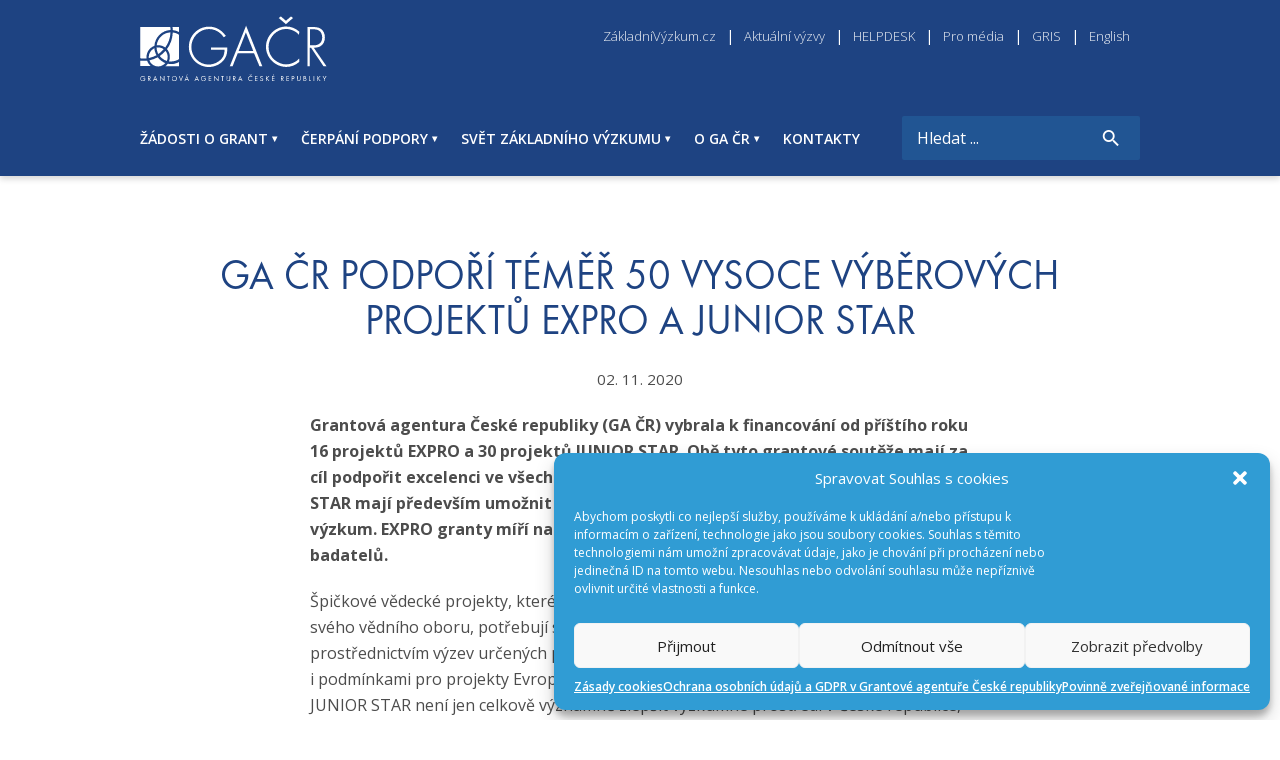

--- FILE ---
content_type: text/html; charset=UTF-8
request_url: https://gacr.cz/ga-cr-podpori-temer-50-vysoce-vyberovych-projektu/
body_size: 16878
content:
<!doctype html>
<html lang="cs-CZ">
<head>
	<!-- Google tag (gtag.js) -->
	<script type="text/plain" data-service="google-analytics" data-category="statistics" async data-cmplz-src="https://www.googletagmanager.com/gtag/js?id=UA-51827348-4"></script>
	<script>
	  window.dataLayer = window.dataLayer || [];
	  function gtag(){dataLayer.push(arguments);}
	  gtag('js', new Date());

	  gtag('config', 'UA-51827348-4');
	</script>
	<meta charset="UTF-8">
	<meta name="viewport" content="width=device-width, initial-scale=1">
	<link rel="profile" href="https://gmpg.org/xfn/11">

    <link href="https://fonts.googleapis.com/css2?family=Open+Sans:ital,wght@0,300;0,400;0,600;0,700;1,300;1,400;1,600;1,700&display=swap" rel="stylesheet">
    <link rel="stylesheet" href="https://gacr.cz/wp-content/themes/gacr-en/css/style.min.css">

    <meta name='robots' content='index, follow, max-image-preview:large, max-snippet:-1, max-video-preview:-1' />
<link rel="alternate" href="https://gacr.cz/ga-cr-podpori-temer-50-vysoce-vyberovych-projektu/" hreflang="cs" />
<link rel="alternate" href="https://gacr.cz/en/czech-science-foundation-to-fund-nearly-50-expro-and-junior-star-projects/" hreflang="en" />

	<!-- This site is optimized with the Yoast SEO plugin v22.5 - https://yoast.com/wordpress/plugins/seo/ -->
	<title>GA ČR podpoří téměř 50 vysoce výběrových projektů EXPRO a JUNIOR STAR - Grantová agentura České republiky</title>
	<meta name="description" content="Grantová agentura České republiky (GA ČR) vybrala k financování od příštího roku 16 projektů EXPRO a 30 projektů JUNIOR STAR. Obě tyto grantové soutěže" />
	<link rel="canonical" href="https://gacr.cz/ga-cr-podpori-temer-50-vysoce-vyberovych-projektu/" />
	<meta property="og:locale" content="cs_CZ" />
	<meta property="og:locale:alternate" content="en_GB" />
	<meta property="og:type" content="article" />
	<meta property="og:title" content="GA ČR podpoří téměř 50 vysoce výběrových projektů EXPRO a JUNIOR STAR - Grantová agentura České republiky" />
	<meta property="og:description" content="Grantová agentura České republiky (GA ČR) vybrala k financování od příštího roku 16 projektů EXPRO a 30 projektů JUNIOR STAR. Obě tyto grantové soutěže" />
	<meta property="og:url" content="https://gacr.cz/ga-cr-podpori-temer-50-vysoce-vyberovych-projektu/" />
	<meta property="og:site_name" content="Grantová agentura České republiky" />
	<meta property="article:published_time" content="2020-11-02T09:01:30+00:00" />
	<meta property="article:modified_time" content="2021-06-03T09:51:30+00:00" />
	<meta property="og:image" content="https://gacr.cz/wp-content/uploads/placeholder-extra-large.png" />
	<meta property="og:image:width" content="512" />
	<meta property="og:image:height" content="512" />
	<meta property="og:image:type" content="image/png" />
	<meta name="author" content="admin_gacr" />
	<meta name="twitter:card" content="summary_large_image" />
	<meta name="twitter:label1" content="Napsal(a)" />
	<meta name="twitter:data1" content="admin_gacr" />
	<meta name="twitter:label2" content="Odhadovaná doba čtení" />
	<meta name="twitter:data2" content="4 minuty" />
	<script type="application/ld+json" class="yoast-schema-graph">{"@context":"https://schema.org","@graph":[{"@type":"WebPage","@id":"https://gacr.cz/ga-cr-podpori-temer-50-vysoce-vyberovych-projektu/","url":"https://gacr.cz/ga-cr-podpori-temer-50-vysoce-vyberovych-projektu/","name":"GA ČR podpoří téměř 50 vysoce výběrových projektů EXPRO a JUNIOR STAR - Grantová agentura České republiky","isPartOf":{"@id":"https://gacr.cz/#website"},"datePublished":"2020-11-02T09:01:30+00:00","dateModified":"2021-06-03T09:51:30+00:00","author":{"@id":"https://gacr.cz/#/schema/person/0a4da89edcf340e00eb71bb530ecced9"},"description":"Grantová agentura České republiky (GA ČR) vybrala k financování od příštího roku 16 projektů EXPRO a 30 projektů JUNIOR STAR. Obě tyto grantové soutěže","breadcrumb":{"@id":"https://gacr.cz/ga-cr-podpori-temer-50-vysoce-vyberovych-projektu/#breadcrumb"},"inLanguage":"cs","potentialAction":[{"@type":"ReadAction","target":["https://gacr.cz/ga-cr-podpori-temer-50-vysoce-vyberovych-projektu/"]}]},{"@type":"BreadcrumbList","@id":"https://gacr.cz/ga-cr-podpori-temer-50-vysoce-vyberovych-projektu/#breadcrumb","itemListElement":[{"@type":"ListItem","position":1,"name":"Domů","item":"https://gacr.cz/"},{"@type":"ListItem","position":2,"name":"GA ČR podpoří téměř 50 vysoce výběrových projektů EXPRO a JUNIOR STAR"}]},{"@type":"WebSite","@id":"https://gacr.cz/#website","url":"https://gacr.cz/","name":"Grantová agentura České republiky","description":"Grantová agentura České republiky (GAČR) je úřad České republiky, organizační složka státu a správce rozpočtové kapitoly.","potentialAction":[{"@type":"SearchAction","target":{"@type":"EntryPoint","urlTemplate":"https://gacr.cz/?s={search_term_string}"},"query-input":"required name=search_term_string"}],"inLanguage":"cs"},{"@type":"Person","@id":"https://gacr.cz/#/schema/person/0a4da89edcf340e00eb71bb530ecced9","name":"admin_gacr","image":{"@type":"ImageObject","inLanguage":"cs","@id":"https://gacr.cz/#/schema/person/image/","url":"https://secure.gravatar.com/avatar/8de4001a356a0cd22ba136ce31db0817?s=96&d=mm&r=g","contentUrl":"https://secure.gravatar.com/avatar/8de4001a356a0cd22ba136ce31db0817?s=96&d=mm&r=g","caption":"admin_gacr"},"url":"https://gacr.cz/author/januv/"}]}</script>
	<!-- / Yoast SEO plugin. -->


<link rel='dns-prefetch' href='//ajax.googleapis.com' />
<link rel="alternate" type="application/rss+xml" title="Grantová agentura České republiky &raquo; RSS zdroj" href="https://gacr.cz/feed/" />
<link rel="alternate" type="application/rss+xml" title="Grantová agentura České republiky &raquo; RSS komentářů" href="https://gacr.cz/comments/feed/" />
<link rel="alternate" type="application/rss+xml" title="Grantová agentura České republiky &raquo; RSS komentářů pro GA ČR podpoří téměř 50 vysoce výběrových projektů EXPRO a JUNIOR STAR" href="https://gacr.cz/ga-cr-podpori-temer-50-vysoce-vyberovych-projektu/feed/" />
<script type="text/javascript">
/* <![CDATA[ */
window._wpemojiSettings = {"baseUrl":"https:\/\/s.w.org\/images\/core\/emoji\/15.0.3\/72x72\/","ext":".png","svgUrl":"https:\/\/s.w.org\/images\/core\/emoji\/15.0.3\/svg\/","svgExt":".svg","source":{"concatemoji":"https:\/\/gacr.cz\/wp-includes\/js\/wp-emoji-release.min.js?ver=6.5.7"}};
/*! This file is auto-generated */
!function(i,n){var o,s,e;function c(e){try{var t={supportTests:e,timestamp:(new Date).valueOf()};sessionStorage.setItem(o,JSON.stringify(t))}catch(e){}}function p(e,t,n){e.clearRect(0,0,e.canvas.width,e.canvas.height),e.fillText(t,0,0);var t=new Uint32Array(e.getImageData(0,0,e.canvas.width,e.canvas.height).data),r=(e.clearRect(0,0,e.canvas.width,e.canvas.height),e.fillText(n,0,0),new Uint32Array(e.getImageData(0,0,e.canvas.width,e.canvas.height).data));return t.every(function(e,t){return e===r[t]})}function u(e,t,n){switch(t){case"flag":return n(e,"\ud83c\udff3\ufe0f\u200d\u26a7\ufe0f","\ud83c\udff3\ufe0f\u200b\u26a7\ufe0f")?!1:!n(e,"\ud83c\uddfa\ud83c\uddf3","\ud83c\uddfa\u200b\ud83c\uddf3")&&!n(e,"\ud83c\udff4\udb40\udc67\udb40\udc62\udb40\udc65\udb40\udc6e\udb40\udc67\udb40\udc7f","\ud83c\udff4\u200b\udb40\udc67\u200b\udb40\udc62\u200b\udb40\udc65\u200b\udb40\udc6e\u200b\udb40\udc67\u200b\udb40\udc7f");case"emoji":return!n(e,"\ud83d\udc26\u200d\u2b1b","\ud83d\udc26\u200b\u2b1b")}return!1}function f(e,t,n){var r="undefined"!=typeof WorkerGlobalScope&&self instanceof WorkerGlobalScope?new OffscreenCanvas(300,150):i.createElement("canvas"),a=r.getContext("2d",{willReadFrequently:!0}),o=(a.textBaseline="top",a.font="600 32px Arial",{});return e.forEach(function(e){o[e]=t(a,e,n)}),o}function t(e){var t=i.createElement("script");t.src=e,t.defer=!0,i.head.appendChild(t)}"undefined"!=typeof Promise&&(o="wpEmojiSettingsSupports",s=["flag","emoji"],n.supports={everything:!0,everythingExceptFlag:!0},e=new Promise(function(e){i.addEventListener("DOMContentLoaded",e,{once:!0})}),new Promise(function(t){var n=function(){try{var e=JSON.parse(sessionStorage.getItem(o));if("object"==typeof e&&"number"==typeof e.timestamp&&(new Date).valueOf()<e.timestamp+604800&&"object"==typeof e.supportTests)return e.supportTests}catch(e){}return null}();if(!n){if("undefined"!=typeof Worker&&"undefined"!=typeof OffscreenCanvas&&"undefined"!=typeof URL&&URL.createObjectURL&&"undefined"!=typeof Blob)try{var e="postMessage("+f.toString()+"("+[JSON.stringify(s),u.toString(),p.toString()].join(",")+"));",r=new Blob([e],{type:"text/javascript"}),a=new Worker(URL.createObjectURL(r),{name:"wpTestEmojiSupports"});return void(a.onmessage=function(e){c(n=e.data),a.terminate(),t(n)})}catch(e){}c(n=f(s,u,p))}t(n)}).then(function(e){for(var t in e)n.supports[t]=e[t],n.supports.everything=n.supports.everything&&n.supports[t],"flag"!==t&&(n.supports.everythingExceptFlag=n.supports.everythingExceptFlag&&n.supports[t]);n.supports.everythingExceptFlag=n.supports.everythingExceptFlag&&!n.supports.flag,n.DOMReady=!1,n.readyCallback=function(){n.DOMReady=!0}}).then(function(){return e}).then(function(){var e;n.supports.everything||(n.readyCallback(),(e=n.source||{}).concatemoji?t(e.concatemoji):e.wpemoji&&e.twemoji&&(t(e.twemoji),t(e.wpemoji)))}))}((window,document),window._wpemojiSettings);
/* ]]> */
</script>
<style id='wp-emoji-styles-inline-css' type='text/css'>

	img.wp-smiley, img.emoji {
		display: inline !important;
		border: none !important;
		box-shadow: none !important;
		height: 1em !important;
		width: 1em !important;
		margin: 0 0.07em !important;
		vertical-align: -0.1em !important;
		background: none !important;
		padding: 0 !important;
	}
</style>
<link rel='stylesheet' id='wp-block-library-css' href='https://gacr.cz/wp-includes/css/dist/block-library/style.min.css?ver=6.5.7' type='text/css' media='all' />
<style id='classic-theme-styles-inline-css' type='text/css'>
/*! This file is auto-generated */
.wp-block-button__link{color:#fff;background-color:#32373c;border-radius:9999px;box-shadow:none;text-decoration:none;padding:calc(.667em + 2px) calc(1.333em + 2px);font-size:1.125em}.wp-block-file__button{background:#32373c;color:#fff;text-decoration:none}
</style>
<style id='global-styles-inline-css' type='text/css'>
body{--wp--preset--color--black: #000000;--wp--preset--color--cyan-bluish-gray: #abb8c3;--wp--preset--color--white: #ffffff;--wp--preset--color--pale-pink: #f78da7;--wp--preset--color--vivid-red: #cf2e2e;--wp--preset--color--luminous-vivid-orange: #ff6900;--wp--preset--color--luminous-vivid-amber: #fcb900;--wp--preset--color--light-green-cyan: #7bdcb5;--wp--preset--color--vivid-green-cyan: #00d084;--wp--preset--color--pale-cyan-blue: #8ed1fc;--wp--preset--color--vivid-cyan-blue: #0693e3;--wp--preset--color--vivid-purple: #9b51e0;--wp--preset--gradient--vivid-cyan-blue-to-vivid-purple: linear-gradient(135deg,rgba(6,147,227,1) 0%,rgb(155,81,224) 100%);--wp--preset--gradient--light-green-cyan-to-vivid-green-cyan: linear-gradient(135deg,rgb(122,220,180) 0%,rgb(0,208,130) 100%);--wp--preset--gradient--luminous-vivid-amber-to-luminous-vivid-orange: linear-gradient(135deg,rgba(252,185,0,1) 0%,rgba(255,105,0,1) 100%);--wp--preset--gradient--luminous-vivid-orange-to-vivid-red: linear-gradient(135deg,rgba(255,105,0,1) 0%,rgb(207,46,46) 100%);--wp--preset--gradient--very-light-gray-to-cyan-bluish-gray: linear-gradient(135deg,rgb(238,238,238) 0%,rgb(169,184,195) 100%);--wp--preset--gradient--cool-to-warm-spectrum: linear-gradient(135deg,rgb(74,234,220) 0%,rgb(151,120,209) 20%,rgb(207,42,186) 40%,rgb(238,44,130) 60%,rgb(251,105,98) 80%,rgb(254,248,76) 100%);--wp--preset--gradient--blush-light-purple: linear-gradient(135deg,rgb(255,206,236) 0%,rgb(152,150,240) 100%);--wp--preset--gradient--blush-bordeaux: linear-gradient(135deg,rgb(254,205,165) 0%,rgb(254,45,45) 50%,rgb(107,0,62) 100%);--wp--preset--gradient--luminous-dusk: linear-gradient(135deg,rgb(255,203,112) 0%,rgb(199,81,192) 50%,rgb(65,88,208) 100%);--wp--preset--gradient--pale-ocean: linear-gradient(135deg,rgb(255,245,203) 0%,rgb(182,227,212) 50%,rgb(51,167,181) 100%);--wp--preset--gradient--electric-grass: linear-gradient(135deg,rgb(202,248,128) 0%,rgb(113,206,126) 100%);--wp--preset--gradient--midnight: linear-gradient(135deg,rgb(2,3,129) 0%,rgb(40,116,252) 100%);--wp--preset--font-size--small: 13px;--wp--preset--font-size--medium: 20px;--wp--preset--font-size--large: 36px;--wp--preset--font-size--x-large: 42px;--wp--preset--spacing--20: 0.44rem;--wp--preset--spacing--30: 0.67rem;--wp--preset--spacing--40: 1rem;--wp--preset--spacing--50: 1.5rem;--wp--preset--spacing--60: 2.25rem;--wp--preset--spacing--70: 3.38rem;--wp--preset--spacing--80: 5.06rem;--wp--preset--shadow--natural: 6px 6px 9px rgba(0, 0, 0, 0.2);--wp--preset--shadow--deep: 12px 12px 50px rgba(0, 0, 0, 0.4);--wp--preset--shadow--sharp: 6px 6px 0px rgba(0, 0, 0, 0.2);--wp--preset--shadow--outlined: 6px 6px 0px -3px rgba(255, 255, 255, 1), 6px 6px rgba(0, 0, 0, 1);--wp--preset--shadow--crisp: 6px 6px 0px rgba(0, 0, 0, 1);}:where(.is-layout-flex){gap: 0.5em;}:where(.is-layout-grid){gap: 0.5em;}body .is-layout-flex{display: flex;}body .is-layout-flex{flex-wrap: wrap;align-items: center;}body .is-layout-flex > *{margin: 0;}body .is-layout-grid{display: grid;}body .is-layout-grid > *{margin: 0;}:where(.wp-block-columns.is-layout-flex){gap: 2em;}:where(.wp-block-columns.is-layout-grid){gap: 2em;}:where(.wp-block-post-template.is-layout-flex){gap: 1.25em;}:where(.wp-block-post-template.is-layout-grid){gap: 1.25em;}.has-black-color{color: var(--wp--preset--color--black) !important;}.has-cyan-bluish-gray-color{color: var(--wp--preset--color--cyan-bluish-gray) !important;}.has-white-color{color: var(--wp--preset--color--white) !important;}.has-pale-pink-color{color: var(--wp--preset--color--pale-pink) !important;}.has-vivid-red-color{color: var(--wp--preset--color--vivid-red) !important;}.has-luminous-vivid-orange-color{color: var(--wp--preset--color--luminous-vivid-orange) !important;}.has-luminous-vivid-amber-color{color: var(--wp--preset--color--luminous-vivid-amber) !important;}.has-light-green-cyan-color{color: var(--wp--preset--color--light-green-cyan) !important;}.has-vivid-green-cyan-color{color: var(--wp--preset--color--vivid-green-cyan) !important;}.has-pale-cyan-blue-color{color: var(--wp--preset--color--pale-cyan-blue) !important;}.has-vivid-cyan-blue-color{color: var(--wp--preset--color--vivid-cyan-blue) !important;}.has-vivid-purple-color{color: var(--wp--preset--color--vivid-purple) !important;}.has-black-background-color{background-color: var(--wp--preset--color--black) !important;}.has-cyan-bluish-gray-background-color{background-color: var(--wp--preset--color--cyan-bluish-gray) !important;}.has-white-background-color{background-color: var(--wp--preset--color--white) !important;}.has-pale-pink-background-color{background-color: var(--wp--preset--color--pale-pink) !important;}.has-vivid-red-background-color{background-color: var(--wp--preset--color--vivid-red) !important;}.has-luminous-vivid-orange-background-color{background-color: var(--wp--preset--color--luminous-vivid-orange) !important;}.has-luminous-vivid-amber-background-color{background-color: var(--wp--preset--color--luminous-vivid-amber) !important;}.has-light-green-cyan-background-color{background-color: var(--wp--preset--color--light-green-cyan) !important;}.has-vivid-green-cyan-background-color{background-color: var(--wp--preset--color--vivid-green-cyan) !important;}.has-pale-cyan-blue-background-color{background-color: var(--wp--preset--color--pale-cyan-blue) !important;}.has-vivid-cyan-blue-background-color{background-color: var(--wp--preset--color--vivid-cyan-blue) !important;}.has-vivid-purple-background-color{background-color: var(--wp--preset--color--vivid-purple) !important;}.has-black-border-color{border-color: var(--wp--preset--color--black) !important;}.has-cyan-bluish-gray-border-color{border-color: var(--wp--preset--color--cyan-bluish-gray) !important;}.has-white-border-color{border-color: var(--wp--preset--color--white) !important;}.has-pale-pink-border-color{border-color: var(--wp--preset--color--pale-pink) !important;}.has-vivid-red-border-color{border-color: var(--wp--preset--color--vivid-red) !important;}.has-luminous-vivid-orange-border-color{border-color: var(--wp--preset--color--luminous-vivid-orange) !important;}.has-luminous-vivid-amber-border-color{border-color: var(--wp--preset--color--luminous-vivid-amber) !important;}.has-light-green-cyan-border-color{border-color: var(--wp--preset--color--light-green-cyan) !important;}.has-vivid-green-cyan-border-color{border-color: var(--wp--preset--color--vivid-green-cyan) !important;}.has-pale-cyan-blue-border-color{border-color: var(--wp--preset--color--pale-cyan-blue) !important;}.has-vivid-cyan-blue-border-color{border-color: var(--wp--preset--color--vivid-cyan-blue) !important;}.has-vivid-purple-border-color{border-color: var(--wp--preset--color--vivid-purple) !important;}.has-vivid-cyan-blue-to-vivid-purple-gradient-background{background: var(--wp--preset--gradient--vivid-cyan-blue-to-vivid-purple) !important;}.has-light-green-cyan-to-vivid-green-cyan-gradient-background{background: var(--wp--preset--gradient--light-green-cyan-to-vivid-green-cyan) !important;}.has-luminous-vivid-amber-to-luminous-vivid-orange-gradient-background{background: var(--wp--preset--gradient--luminous-vivid-amber-to-luminous-vivid-orange) !important;}.has-luminous-vivid-orange-to-vivid-red-gradient-background{background: var(--wp--preset--gradient--luminous-vivid-orange-to-vivid-red) !important;}.has-very-light-gray-to-cyan-bluish-gray-gradient-background{background: var(--wp--preset--gradient--very-light-gray-to-cyan-bluish-gray) !important;}.has-cool-to-warm-spectrum-gradient-background{background: var(--wp--preset--gradient--cool-to-warm-spectrum) !important;}.has-blush-light-purple-gradient-background{background: var(--wp--preset--gradient--blush-light-purple) !important;}.has-blush-bordeaux-gradient-background{background: var(--wp--preset--gradient--blush-bordeaux) !important;}.has-luminous-dusk-gradient-background{background: var(--wp--preset--gradient--luminous-dusk) !important;}.has-pale-ocean-gradient-background{background: var(--wp--preset--gradient--pale-ocean) !important;}.has-electric-grass-gradient-background{background: var(--wp--preset--gradient--electric-grass) !important;}.has-midnight-gradient-background{background: var(--wp--preset--gradient--midnight) !important;}.has-small-font-size{font-size: var(--wp--preset--font-size--small) !important;}.has-medium-font-size{font-size: var(--wp--preset--font-size--medium) !important;}.has-large-font-size{font-size: var(--wp--preset--font-size--large) !important;}.has-x-large-font-size{font-size: var(--wp--preset--font-size--x-large) !important;}
.wp-block-navigation a:where(:not(.wp-element-button)){color: inherit;}
:where(.wp-block-post-template.is-layout-flex){gap: 1.25em;}:where(.wp-block-post-template.is-layout-grid){gap: 1.25em;}
:where(.wp-block-columns.is-layout-flex){gap: 2em;}:where(.wp-block-columns.is-layout-grid){gap: 2em;}
.wp-block-pullquote{font-size: 1.5em;line-height: 1.6;}
</style>
<link rel='stylesheet' id='da-frontend-css' href='https://gacr.cz/wp-content/plugins/download-attachments/css/frontend.css?ver=1.3' type='text/css' media='all' />
<link rel='stylesheet' id='cmplz-general-css' href='https://gacr.cz/wp-content/plugins/complianz-gdpr/assets/css/cookieblocker.min.css?ver=1713869012' type='text/css' media='all' />
<link rel='stylesheet' id='gacr-style-css' href='https://gacr.cz/wp-content/themes/gacr-en/style.css?ver=6.5.7' type='text/css' media='all' />
<link rel='stylesheet' id='tablepress-default-css' href='https://gacr.cz/wp-content/tablepress-combined.min.css?ver=24' type='text/css' media='all' />
<link rel='stylesheet' id='tablepress-responsive-tables-css' href='https://gacr.cz/wp-content/plugins/tablepress-responsive-tables/css/tablepress-responsive.min.css?ver=1.7' type='text/css' media='all' />
<link rel='stylesheet' id='authorizer-public-css-css' href='https://gacr.cz/wp-content/plugins/authorizer/css/authorizer-public.css?ver=2.8.0' type='text/css' media='all' />
<script type="text/javascript" src="https://ajax.googleapis.com/ajax/libs/jquery/3.3.1/jquery.min.js?ver=3.3.1" id="jquery-js"></script>
<script type="text/javascript" id="auth_public_scripts-js-extra">
/* <![CDATA[ */
var auth = {"wpLoginUrl":"https:\/\/gacr.cz\/wp-login.php?redirect_to=%2Fga-cr-podpori-temer-50-vysoce-vyberovych-projektu%2F","publicWarning":"","anonymousNotice":"Notice: You are browsing this site anonymously, and only have access to a portion of its content.","logIn":"Log In"};
/* ]]> */
</script>
<script type="text/javascript" src="https://gacr.cz/wp-content/plugins/authorizer/js/authorizer-public.js?ver=2.8.0" id="auth_public_scripts-js"></script>
<link rel="https://api.w.org/" href="https://gacr.cz/wp-json/" /><link rel="alternate" type="application/json" href="https://gacr.cz/wp-json/wp/v2/posts/47235" /><link rel="EditURI" type="application/rsd+xml" title="RSD" href="https://gacr.cz/xmlrpc.php?rsd" />
<meta name="generator" content="WordPress 6.5.7" />
<link rel='shortlink' href='https://gacr.cz/?p=47235' />
<link rel="alternate" type="application/json+oembed" href="https://gacr.cz/wp-json/oembed/1.0/embed?url=https%3A%2F%2Fgacr.cz%2Fga-cr-podpori-temer-50-vysoce-vyberovych-projektu%2F" />
<link rel="alternate" type="text/xml+oembed" href="https://gacr.cz/wp-json/oembed/1.0/embed?url=https%3A%2F%2Fgacr.cz%2Fga-cr-podpori-temer-50-vysoce-vyberovych-projektu%2F&#038;format=xml" />
<!-- Global site tag (gtag.js) - Google Analytics -->
<script type="text/plain" data-service="google-analytics" data-category="statistics" async data-cmplz-src="https://www.googletagmanager.com/gtag/js?id=UA-51827348-1"></script>
<script>
  window.dataLayer = window.dataLayer || [];
  function gtag(){dataLayer.push(arguments);}
  gtag('js', new Date());
  gtag('config', 'UA-51827348-1');
</script>			<style>.cmplz-hidden {
					display: none !important;
				}</style><link rel="pingback" href="https://gacr.cz/xmlrpc.php"><style type="text/css">.recentcomments a{display:inline !important;padding:0 !important;margin:0 !important;}</style><link rel="icon" href="https://gacr.cz/wp-content/uploads/cropped-Favicon-1-1-32x32.png" sizes="32x32" />
<link rel="icon" href="https://gacr.cz/wp-content/uploads/cropped-Favicon-1-1-192x192.png" sizes="192x192" />
<link rel="apple-touch-icon" href="https://gacr.cz/wp-content/uploads/cropped-Favicon-1-1-180x180.png" />
<meta name="msapplication-TileImage" content="https://gacr.cz/wp-content/uploads/cropped-Favicon-1-1-270x270.png" />
		<style type="text/css" id="wp-custom-css">
			.btn.-white {
    color: #1e4382;
}
.btn.-white:hover {
    color: #2e9bd4;
}
#mailpoet_form_1 .mailpoet_submit {
	background-color: #1e4382 !important;
}		</style>
		</head>

<body data-cmplz=1 class="post-template-default single single-post postid-47235 single-format-standard">
<div id="page" class="site">
	<a class="skip-link screen-reader-text" href="#content">Skip to content</a>


    <header>
        <div class="content -header">
            <div class="row">
                <a href="https://gacr.cz/" class="custom-logo-link" rel="home" itemprop="url" style="height:80px;"><img src="https://gacr.cz/wp-content/uploads/2019/10/gacr_logo_cs.svg" class="attachment-full size-full" alt="logo Grantová agentura České republiky" decoding="async" height="64.6" width="187.1" /></a>                <ul id="secondary-menu" class="topMenu"><li id="menu-item-55477" class="menu-item menu-item-type-custom menu-item-object-custom menu-item-55477"><a href="https://www.zakladnivyzkum.cz">ZákladníVýzkum.cz</a></li>
<li id="menu-item-54859" class="menu-item menu-item-type-post_type menu-item-object-page menu-item-54859"><a href="https://gacr.cz/aktualni-vyzvy/">Aktuální výzvy</a></li>
<li id="menu-item-44009" class="menu-item menu-item-type-post_type menu-item-object-page menu-item-44009"><a href="https://gacr.cz/faq/">HELPDESK</a></li>
<li id="menu-item-33219" class="menu-item menu-item-type-post_type menu-item-object-page menu-item-33219"><a href="https://gacr.cz/o-ga-cr/pro-media/">Pro média</a></li>
<li id="menu-item-33279" class="menu-item menu-item-type-custom menu-item-object-custom menu-item-33279"><a href="http://gris.cz">GRIS</a></li>
<li id="menu-item-45334-en" class="lang-item lang-item-132 lang-item-en lang-item-first menu-item menu-item-type-custom menu-item-object-custom menu-item-45334-en"><a href="https://gacr.cz/en/czech-science-foundation-to-fund-nearly-50-expro-and-junior-star-projects/" hreflang="en-GB" lang="en-GB">English</a></li>
</ul>                <span class="icon iconBurger iconMenu"></span>
            </div>
            <div class="headerFlex">
                <ul id="primary-menu" class="mainMenu"><li id="menu-item-33033" class="menu-item menu-item-type-post_type menu-item-object-page menu-item-has-children menu-item-33033"><a href="https://gacr.cz/zadosti-o-grant/">ŽÁDOSTI O GRANT</a>
<ul class="sub-menu"><div class="content">
	<li id="menu-item-33038" class="menu-item menu-item-type-custom menu-item-object-custom menu-item-has-children menu-item-33038"><a>Podání žádosti</a>
	<ul class="sub-menu">
		<li id="menu-item-33047" class="menu-item menu-item-type-post_type menu-item-object-page menu-item-33047"><a href="https://gacr.cz/zakladni-informace/">Skupiny grantových projektů</a></li>
		<li id="menu-item-33052" class="menu-item menu-item-type-post_type menu-item-object-page menu-item-33052"><a href="https://gacr.cz/podat-dulezite-terminy-a-lhuty/">Důležité termíny a lhůty</a></li>
		<li id="menu-item-33056" class="menu-item menu-item-type-post_type menu-item-object-page menu-item-33056"><a href="https://gacr.cz/zadavaci-dokumentace/">Zadávací dokumentace</a></li>
		<li id="menu-item-44462" class="menu-item menu-item-type-post_type menu-item-object-page menu-item-44462"><a href="https://gacr.cz/prakticke-informace/">Praktické informace</a></li>
		<li id="menu-item-47686" class="menu-item menu-item-type-post_type menu-item-object-page menu-item-47686"><a href="https://gacr.cz/aktualni-vyzvy/">Aktuální výzvy</a></li>
	</ul>
</li>
	<li id="menu-item-33039" class="menu-item menu-item-type-custom menu-item-object-custom menu-item-has-children menu-item-33039"><a>Hodnocení žádostí</a>
	<ul class="sub-menu">
		<li id="menu-item-33255" class="menu-item menu-item-type-post_type menu-item-object-page menu-item-33255"><a href="https://gacr.cz/proces-a-kriteria-hodnoceni-zadosti-o-grant/">Proces a kritéria hodnocení</a></li>
		<li id="menu-item-33058" class="menu-item menu-item-type-post_type menu-item-object-page menu-item-33058"><a href="https://gacr.cz/o-ga-cr/poradni-organy/panely/">Hodnoticí panely</a></li>
		<li id="menu-item-52337" class="menu-item menu-item-type-post_type menu-item-object-page menu-item-52337"><a href="https://gacr.cz/vyzva-nominace-panely/">Hledáme nové hodnotitele</a></li>
	</ul>
</li>
	<li id="menu-item-33040" class="menu-item menu-item-type-custom menu-item-object-custom menu-item-has-children menu-item-33040"><a>Vyhlášení výsledků</a>
	<ul class="sub-menu">
		<li id="menu-item-33080" class="menu-item menu-item-type-post_type menu-item-object-page menu-item-33080"><a href="https://gacr.cz/seznam-podporenych-projektu/">Seznam podpořených projektů</a></li>
	</ul>
</li>
</div></ul>
</li>
<li id="menu-item-33032" class="menu-item menu-item-type-post_type menu-item-object-page menu-item-has-children menu-item-33032"><a href="https://gacr.cz/cerpani-podpory/">ČERPÁNÍ PODPORY</a>
<ul class="sub-menu"><div class="content">
	<li id="menu-item-33041" class="menu-item menu-item-type-custom menu-item-object-custom menu-item-has-children menu-item-33041"><a>Pravidla čerpání podpory</a>
	<ul class="sub-menu">
		<li id="menu-item-33082" class="menu-item menu-item-type-post_type menu-item-object-page menu-item-33082"><a href="https://gacr.cz/resit-zakladni-informace/">Základní informace</a></li>
		<li id="menu-item-33083" class="menu-item menu-item-type-post_type menu-item-object-page menu-item-33083"><a href="https://gacr.cz/resit-dulezite-terminy-a-lhuty/">Důležité termíny a lhůty</a></li>
		<li id="menu-item-33084" class="menu-item menu-item-type-post_type menu-item-object-page menu-item-33084"><a href="https://gacr.cz/uplatneni-vysledku-v-rivu/">Předávání výsledků do IS VaVaI</a></li>
		<li id="menu-item-33085" class="menu-item menu-item-type-post_type menu-item-object-page menu-item-33085"><a href="https://gacr.cz/vyporadani-se-statnim-rozpoctem/">Finanční vypořádání dotací GA ČR</a></li>
		<li id="menu-item-52089" class="menu-item menu-item-type-post_type menu-item-object-post menu-item-52089"><a href="https://gacr.cz/rodicovstvi-a-reseni-projektu/">Sladění rodinného a vědeckého života</a></li>
	</ul>
</li>
	<li id="menu-item-33042" class="menu-item menu-item-type-custom menu-item-object-custom menu-item-has-children menu-item-33042"><a>Zprávy o řešení projektu</a>
	<ul class="sub-menu">
		<li id="menu-item-33087" class="menu-item menu-item-type-post_type menu-item-object-page menu-item-33087"><a href="https://gacr.cz/podani-dz/">Podání dílčí zprávy</a></li>
		<li id="menu-item-33086" class="menu-item menu-item-type-post_type menu-item-object-page menu-item-33086"><a href="https://gacr.cz/podani-zz/">Podání závěrečné zprávy</a></li>
		<li id="menu-item-33253" class="menu-item menu-item-type-post_type menu-item-object-page menu-item-33253"><a href="https://gacr.cz/kriteria-hodnoceni-vysledku/">Kritéria hodnocení závěrečné zprávy</a></li>
	</ul>
</li>
</div></ul>
</li>
<li id="menu-item-33031" class="menu-item menu-item-type-post_type menu-item-object-page menu-item-has-children menu-item-33031"><a href="https://gacr.cz/svet-zakladniho-vyzkumu/">SVĚT ZÁKLADNÍHO VÝZKUMU</a>
<ul class="sub-menu"><div class="content">
	<li id="menu-item-33282" class="menu-item menu-item-type-custom menu-item-object-custom menu-item-has-children menu-item-33282"><a>Významné výsledky</a>
	<ul class="sub-menu">
		<li id="menu-item-33283" class="menu-item menu-item-type-post_type menu-item-object-page menu-item-33283"><a href="https://gacr.cz/vyznamne-vysledky/">Úspěšné projekty českých vědců</a></li>
		<li id="menu-item-50337" class="menu-item menu-item-type-post_type menu-item-object-post menu-item-50337"><a href="https://gacr.cz/seznam-expro/">Projekty EXPRO</a></li>
		<li id="menu-item-50336" class="menu-item menu-item-type-post_type menu-item-object-post menu-item-50336"><a href="https://gacr.cz/seznam-junior-star/">Projekty JUNIOR STAR</a></li>
		<li id="menu-item-33284" class="menu-item menu-item-type-post_type menu-item-object-page menu-item-33284"><a href="https://gacr.cz/vyznamne-vysledky/ceny-predsedy-grantove-agentury-ceske-republiky/">Cena předsedy GA ČR</a></li>
	</ul>
</li>
</div></ul>
</li>
<li id="menu-item-33030" class="menu-item menu-item-type-post_type menu-item-object-page menu-item-has-children menu-item-33030"><a href="https://gacr.cz/o-ga-cr-2/">O GA ČR</a>
<ul class="sub-menu"><div class="content">
	<li id="menu-item-33043" class="menu-item menu-item-type-custom menu-item-object-custom menu-item-has-children menu-item-33043"><a>Kdo jsme</a>
	<ul class="sub-menu">
		<li id="menu-item-33091" class="menu-item menu-item-type-post_type menu-item-object-page menu-item-33091"><a href="https://gacr.cz/o-ga-cr/o-nas/">Cíle GA ČR</a></li>
		<li id="menu-item-33095" class="menu-item menu-item-type-post_type menu-item-object-page menu-item-33095"><a href="https://gacr.cz/dulezite-dokumenty/">Statutární a další dokumenty</a></li>
		<li id="menu-item-33096" class="menu-item menu-item-type-post_type menu-item-object-page menu-item-33096"><a href="https://gacr.cz/souvisejici-odkazy/">Související odkazy a stránky</a></li>
		<li id="menu-item-50424" class="menu-item menu-item-type-post_type menu-item-object-post menu-item-50424"><a href="https://gacr.cz/publikace/">Informační materiály</a></li>
	</ul>
</li>
	<li id="menu-item-33429" class="menu-item menu-item-type-custom menu-item-object-custom menu-item-has-children menu-item-33429"><a>Mezinárodní aktivity a spolupráce</a>
	<ul class="sub-menu">
		<li id="menu-item-33094" class="menu-item menu-item-type-post_type menu-item-object-page menu-item-33094"><a href="https://gacr.cz/mezinarodni-aktivity/">Základní informace</a></li>
		<li id="menu-item-33427" class="menu-item menu-item-type-post_type menu-item-object-page menu-item-33427"><a href="https://gacr.cz/mezinarodni-aktivity/bilateralni-spoluprace/">Bilaterální spolupráce</a></li>
		<li id="menu-item-33426" class="menu-item menu-item-type-post_type menu-item-object-page menu-item-33426"><a href="https://gacr.cz/mezinarodni-aktivity/la-spoluprace/">Lead Agency spolupráce</a></li>
		<li id="menu-item-47555" class="menu-item menu-item-type-post_type menu-item-object-page menu-item-47555"><a href="https://gacr.cz/mezinarodni-aktivity/weave/">Weave</a></li>
		<li id="menu-item-33425" class="menu-item menu-item-type-post_type menu-item-object-page menu-item-33425"><a href="https://gacr.cz/mezinarodni-aktivity/science-europe/">Science Europe (SE)</a></li>
		<li id="menu-item-44150" class="menu-item menu-item-type-post_type menu-item-object-page menu-item-44150"><a href="https://gacr.cz/global-research-council/">Global Research Council</a></li>
		<li id="menu-item-47685" class="menu-item menu-item-type-post_type menu-item-object-page menu-item-47685"><a href="https://gacr.cz/aktualni-vyzvy/">Aktuální výzvy</a></li>
	</ul>
</li>
	<li id="menu-item-33044" class="menu-item menu-item-type-custom menu-item-object-custom menu-item-has-children menu-item-33044"><a>Organizační struktura</a>
	<ul class="sub-menu">
		<li id="menu-item-33098" class="menu-item menu-item-type-post_type menu-item-object-page menu-item-33098"><a href="https://gacr.cz/o-ga-cr/organizacni-struktura/">Celková struktura GA ČR</a></li>
		<li id="menu-item-33138" class="menu-item menu-item-type-post_type menu-item-object-page menu-item-33138"><a href="https://gacr.cz/o-ga-cr/ridici-organy/predsednictvo/">Předsednictvo</a></li>
		<li id="menu-item-51869" class="menu-item menu-item-type-post_type menu-item-object-page menu-item-51869"><a href="https://gacr.cz/vedecka-rada/">Vědecká rada</a></li>
		<li id="menu-item-51872" class="menu-item menu-item-type-post_type menu-item-object-page menu-item-51872"><a href="https://gacr.cz/kontrolni-rada/">Kontrolní rada</a></li>
		<li id="menu-item-33130" class="menu-item menu-item-type-post_type menu-item-object-page menu-item-33130"><a href="https://gacr.cz/o-ga-cr/poradni-organy/oborove-komise/">Oborové komise</a></li>
		<li id="menu-item-33099" class="menu-item menu-item-type-post_type menu-item-object-page menu-item-33099"><a href="https://gacr.cz/o-ga-cr/poradni-organy/panely/">Hodnoticí panely</a></li>
	</ul>
</li>
	<li id="menu-item-33045" class="menu-item menu-item-type-custom menu-item-object-custom menu-item-has-children menu-item-33045"><a>Informační servis</a>
	<ul class="sub-menu">
		<li id="menu-item-33163" class="menu-item menu-item-type-post_type menu-item-object-page menu-item-33163"><a href="https://gacr.cz/aktuality/">Novinky v&nbsp;GA ČR</a></li>
		<li id="menu-item-33160" class="menu-item menu-item-type-post_type menu-item-object-page menu-item-33160"><a href="https://gacr.cz/o-ga-cr/pro-media/">Pro média</a></li>
		<li id="menu-item-49218" class="menu-item menu-item-type-post_type menu-item-object-page menu-item-49218"><a href="https://gacr.cz/o-ga-cr/volna-mista/">Volná místa</a></li>
		<li id="menu-item-54952" class="menu-item menu-item-type-post_type menu-item-object-page menu-item-54952"><a href="https://gacr.cz/projekty-eu/">Projekty EU</a></li>
	</ul>
</li>
</div></ul>
</li>
<li id="menu-item-33225" class="menu-item menu-item-type-post_type menu-item-object-page menu-item-33225"><a href="https://gacr.cz/o-ga-cr/kontakty/">KONTAKTY</a></li>
</ul>                <form method="get" id="searchform" action="https://gacr.cz/" role="search">
                    <div class="search">
                        <input class="searchInput field" type="text" name="s" id="s" placeholder="Hledat ..."
                        value="">
                        <i class="icon icon-cf-search icon-baseline-search" onclick="(function(){document.getElementById('searchform').submit(); })()"></i>
                    </div>
                </form>
            </div>
        </div>
    </header>


	<div id="content" class="site-content">

    <section  style="padding-bottom:0;" >
    <div class="content">

		
<h1 class="entry-title">GA ČR podpoří téměř 50 vysoce výběrových projektů EXPRO a JUNIOR STAR</h1>
<article class="article post-47235 post type-post status-publish format-standard hentry category-novinky category-tiskove-zpravy category-uncategorized"id="post-47235">
    <!--<div class="articleInner">-->
            <div class="entry-meta">
            <span class="posted-on"><p class="-date"><time class="entry-date published" datetime="2. 11. 2020">02. 11. 2020</time><time class="updated" datetime=""></time></p></span>        </div><!-- .entry-meta -->
           

        <!-- MAIN CONTENT -->
    <p><strong>Grantová agentura České republiky (GA ČR) vybrala k financování od příštího roku 16 projektů EXPRO a 30 projektů JUNIOR STAR. Obě tyto grantové soutěže mají za cíl podpořit excelenci ve všech oblastech základního výzkumu. Granty JUNIOR STAR mají především umožnit začínajícím vynikajícím vědcům vést vlastní výzkum. EXPRO granty míří na podporu inovativních projektů zkušených badatelů.</strong></p>
<p>Špičkové vědecké projekty, které mají šanci přispět významným způsobem k&nbsp;rozvoji svého vědního oboru, potřebují speciální podmínky. GA ČR umožňuje jejich realizaci prostřednictvím výzev určených právě pro ně. Při jejich nastavování se GA ČR inspirovala i podmínkami pro projekty Evropské výzkumné rady (ERC). Cílem projektů EXPRO a JUNIOR STAR není jen celkově významně zlepšit výzkumné prostředí v České republice, ale také se očekává, že budou mít nezanedbatelný vědecký dopad ve světovém měřítku.</p>
<p><em>„Soutěž JUNIOR STAR byla poprvé vyhlášena v letošním roce. Překvapil nás ohromný zájem o tyto granty, které mají být obdobně výběrové jako granty EXPRO. Jsme rádi, že je pro začínající vědce atraktivní založit si vlastní výzkumnou skupinu – zájem dokonce překonal původní, méně výběrové, juniorské granty, ale bohužel nejsme schopni podpořit více projektů vzhledem k prostředkům, které má GA ČR z vládního rozpočtu k dispozici. Přesto jsme podpořili o pět projektů více, než jsme původně plánovali,“</em> řekla předsedkyně GA ČR RNDr. Alice Valkárová, DrSc.</p>
<h3><strong>EXPRO</strong></h3>
<p>Cílem grantů EXPRO je vytvářet podmínky pro rozvoj excelentního výzkumu, nastavit standardy excelentní vědy a také napomoci překonat bariéry, které snižují úspěch projektových návrhů do vysoce prestižní evropské grantové soutěže ERC. <em>„V rámci výzvy EXPRO podporujeme také takzvané ‚high risk – high gain‘ projekty, které přichází s naprosto inovativními myšlenkami, které mohou znamenat průlom v jejich oboru,“ </em>doplňuje Alice Valkárová. Náklady na projekty EXPRO, které jsou určeny především pro zkušené badatele, mohou dosáhnout až 50 milionů Kč. Grantová soutěž EXPRO bude vypisována již pouze v sudých letech, tj. příští rok nebude vypsána.</p>
<p>Do letošní výzvy bylo podáno celkem 123 návrhů projektů EXPRO, z nichž jich bude financováno šestnáct. Nejvíce projektů bude realizováno na Akademii věd ČR a na Masarykově univerzitě v Brně  – v každém z těchto institucí po šesti projektech.<br />
<iframe src="https://app.powerbi.com/view?r=eyJrIjoiMzJiYWMwNjAtMmUzMi00ZDU1LWJmN2QtZTRjOTkwY2Q2ZDNlIiwidCI6IjRhMDgyZTVjLTg4YTktNGMwMy05YzlmLWFjN2RjNGE5NDZkYyIsImMiOjl9&amp;pageName=ReportSection9911e9268b3acd86c004" width="600" height="373.5" frameborder="0" allowfullscreen="allowfullscreen"></iframe></p>
<p><a href="https://gacr.cz/grantove-projekty-excelence-v-zakladnim-vyzkumu-expro-2021/"><strong>Podpořené projekty EXPRO v&nbsp;roce 2021</strong></a></p>
<h3><strong>JUNIOR STAR</strong></h3>
<p>Grantové projekty JUNIOR STAR poskytují příležitost začínajícím badatelům realizovat jejich vlastních originální myšlenky v&nbsp;raném stadiu jejich kariéry a v případě potřeby i vybudovat novou vědeckou skupinu. Projekty mohou podávat žadatelé, kteří dokončili doktorát maximálně před 8 lety (tato lhůta může být prodloužena s ohledem na rodičovské povinnosti). Na projekty vědci získají až 25 milionů Kč.</p>
<p>Do prvního ročníku přišlo celkem 355 návrhů projektů, z kterých jich bude financováno třicet. Nejvíce projektů – třináct – bude realizováno na Akademii věd ČR a dalších deset na Univerzitě Karlově.</p>
<p><iframe src="https://app.powerbi.com/view?r=eyJrIjoiMzJiYWMwNjAtMmUzMi00ZDU1LWJmN2QtZTRjOTkwY2Q2ZDNlIiwidCI6IjRhMDgyZTVjLTg4YTktNGMwMy05YzlmLWFjN2RjNGE5NDZkYyIsImMiOjl9&amp;pageName=ReportSection" width="600" height="373.5" frameborder="0" allowfullscreen="allowfullscreen"></iframe></p>
<p>&nbsp;</p>
<p><a href="https://gacr.cz/grantove-projekty-junior-star-2021/"><strong>Podpořené projekty JUNIOR STAR</strong></a></p>
<h3><strong>Hodnotící proces</strong></h3>
<p>Na hodnocení všech návrhů podaných do soutěží EXPRO a JUNIOR STAR se podíleli výhradně zahraniční odborníci doporučení zahraniční agenturou <a href="https://www.esf.org/">Science Connect</a>. Hodnocení probíhalo ve dvou fázích. Každý návrh projektu hodnotili přinejmenším čtyři profesionálové na danou výzkumnou oblast z různých zemí. Podívejte se na <a href="https://gacr.cz/proces-hodnoceni-navrhu-projektu-expro/">proces hodnocení ve větším detailu</a>.</p>
<p>&nbsp;</p>
<p>Seznam financovaných standardních projektů s počátkem řešení v&nbsp;roce 2021 bude uveřejněn 1.&nbsp;prosince 2020.</p>
<p>&nbsp;</p>
<p>&nbsp;</p>
    <!--</div>-->


</article>




</div>
<section class="sectionProjects" style="padding-bottom: 100px;">
    <div class="content -textCenter">
            <h2>SOUVISEJÍCÍ ČLÁNKY</h2>

        <div class="projectFlex">


                            
                    <a class="project" href="https://gacr.cz/referent-ka-2026/">

                        <div class="row">
                            <div class="projectHeader">
                                <div class="projectBg" ></div>
                            </div>
                            <div class="projectBody">
                                <div class="projectText -small">
                                    <p>Referent/ka sekce grantové podpory</p>
                                </div>
                                <div class="projectButton">
                                    <span class="btn -white">VÍCE INFORMACÍ</span>
                                </div>
                            </div>
                        </div>

                    </a>
                
                    <a class="project" href="https://gacr.cz/avizo-soutezi-2027/">

                        <div class="row">
                            <div class="projectHeader">
                                <div class="projectBg" style="background-image: url('https://gacr.cz/wp-content/uploads/2026/01/avizo_soutezi_2027.png')"></div>
                            </div>
                            <div class="projectBody">
                                <div class="projectText -small">
                                    <p>Jaké soutěže letos GA ČR vyhlásí?</p>
                                </div>
                                <div class="projectButton">
                                    <span class="btn -white">VÍCE INFORMACÍ</span>
                                </div>
                            </div>
                        </div>

                    </a>
                
                    <a class="project" href="https://gacr.cz/soubehy-2027/">

                        <div class="row">
                            <div class="projectHeader">
                                <div class="projectBg" ></div>
                            </div>
                            <div class="projectBody">
                                <div class="projectText -small">
                                    <p>Upozornění na souběhy návrhů projektů s&nbsp;počátkem řešení v&nbsp;roce 2027</p>
                                </div>
                                <div class="projectButton">
                                    <span class="btn -white">VÍCE INFORMACÍ</span>
                                </div>
                            </div>
                        </div>

                    </a>
                                
                    </div>

        
    </div>

</section>





		
    </div>
    </section>

<footer>
    <div style="max-width: 432px;width:100%;margin-bottom:30px;" id="gacr-news-subscription">
		  
  
  <div class="mailpoet_form_popup_overlay"></div>
  <div
    id="mailpoet_form_1"
    class="mailpoet_form mailpoet_form_php"
      >
        <style type="text/css">.mailpoet_hp_email_label{display:none!important;}#mailpoet_form_1 .mailpoet_form { padding: 10px; }
#mailpoet_form_1 .mailpoet_column_with_background { padding: 10px; }
#mailpoet_form_1 .mailpoet_form_column:not(:first-child) { margin-left: 0; }
#mailpoet_form_1 .mailpoet_paragraph { line-height: 20px; margin-bottom: 0; }
#mailpoet_form_1 .mailpoet_segment_label, #mailpoet_form_1 .mailpoet_text_label, #mailpoet_form_1 .mailpoet_textarea_label, #mailpoet_form_1 .mailpoet_select_label, #mailpoet_form_1 .mailpoet_radio_label, #mailpoet_form_1 .mailpoet_checkbox_label, #mailpoet_form_1 .mailpoet_list_label, #mailpoet_form_1 .mailpoet_date_label { display: block; font-weight: normal; }
#mailpoet_form_1 .mailpoet_text, #mailpoet_form_1 .mailpoet_textarea, #mailpoet_form_1 .mailpoet_select, #mailpoet_form_1 .mailpoet_date_month, #mailpoet_form_1 .mailpoet_date_day, #mailpoet_form_1 .mailpoet_date_year, #mailpoet_form_1 .mailpoet_date { display: block; }
#mailpoet_form_1 .mailpoet_text, #mailpoet_form_1 .mailpoet_textarea { color: rgba(0,0,0,.7); }
#mailpoet_form_1 .mailpoet_checkbox {  }
#mailpoet_form_1 .mailpoet_submit { display: block; font-size: 14px; font-weight: 700; background-color: #2e9bd4; color: #fff; padding: 14px 40px 15px 40px; text-decoration: none !important; -webkit-transition: .2s background-color; transition: .2s background-color; z-index: 999; text-transform: uppercase; border-radius: 0px; margin-bottom: 15px; }
#mailpoet_form_1 .mailpoet_text { display: block; border-bottom: none; background-color: #fff; border-radius: 0px; margin-bottom: 15px; }
#mailpoet_form_1 .mailpoet_text.parsley-error { background-color: #f2dede; border: none; color: #b94a48; margin: 0; }
#mailpoet_form_1 .mailpoet_divider {  }
#mailpoet_form_1 .mailpoet_message { margin-top: 10px; }
#mailpoet_form_1 .mailpoet_validate_success { font-weight: 600; color: #468847; }
#mailpoet_form_1 .mailpoet_validate_error { color: #b94a48; }
#mailpoet_form_1 .mailpoet_form_loading { width: 30px; text-align: center; line-height: normal; }
#mailpoet_form_1 .mailpoet_form_loading > span { width: 5px; height: 5px; background-color: #5b5b5b; }
#mailpoet_form_1 .parsley-errors-list { font-size: 12px; margin-bottom: 17px; }
#mailpoet_form_1 .parsley-errors-list li:before { content: none; }
#mailpoet_form_1 .mailpoet_header { margin-top: 0 !important; }
#mailpoet_form_1 .mailpoet_message { margin-top: 0; }#mailpoet_form_1{;}#mailpoet_form_1 .mailpoet_paragraph.last {margin-bottom: 0}@media (max-width: 500px) {#mailpoet_form_1 {background-image: none;}}</style>
    <form
      target="_self"
      method="post"
      action="https://gacr.cz/wp-admin/admin-post.php?action=mailpoet_subscription_form"
      class="mailpoet_form mailpoet_form_form mailpoet_form_php"
      novalidate
      data-delay=""
      data-position=""
      data-background-color=""
      data-font-family=""
    >
      <input type="hidden" name="data[form_id]" value="1" />
      <input type="hidden" name="token" value="7e93a156f3" />
      <input type="hidden" name="api_version" value="v1" />
      <input type="hidden" name="endpoint" value="subscribers" />
      <input type="hidden" name="mailpoet_method" value="subscribe" />

      <label class="mailpoet_hp_email_label">Nechte toto pole prázdné prosím<input type="email" name="data[email]"/></label><h3 class="mailpoet-heading mailpoet_header" id="" style="text-align: center; color: #ffffff">ODEBÍREJTE NOVINKY Z GA ČR</h3>
<div class="mailpoet_form_columns mailpoet_paragraph" style="color:;"><div class="mailpoet_form_column mailpoet_vertically_align_top mailpoet_email_column" style="flex-basis:66.6%;"><div class="mailpoet_paragraph "><input type="email" class="mailpoet_text" name="data[form_field_MDIzOGIzNDg3MDA5X2VtYWls]" title="váš e-mail" value="" style="width:100%;" data-automation-id="form_email"  placeholder="váš e-mail *" data-parsley-required="true" data-parsley-minlength="6" data-parsley-maxlength="150" data-parsley-error-message="Prosím vložte platnou emailovou adresu." data-parsley-required-message="Toto pole je vyžadováno."/></div>
</div>
<div class="mailpoet_form_column mailpoet_button_column" style="flex-basis:33.33%;"><div class="mailpoet_paragraph "><input type="submit" class="mailpoet_submit" value="Odeslat" data-automation-id="subscribe-submit-button" style="width:100%;border-color:transparent;" /><span class="mailpoet_form_loading"><span class="mailpoet_bounce1"></span><span class="mailpoet_bounce2"></span><span class="mailpoet_bounce3"></span></span></div>
</div>
</div>
<div class="mailpoet_form_columns mailpoet_paragraph" style="color:;"><div class="mailpoet_form_column" style="flex-basis:50%;"></div>
<div class="mailpoet_form_column" style="flex-basis:50%;"></div>
</div>

      <div class="mailpoet_message">
        <p class="mailpoet_validate_success"
                style="display:none;"
                >Zkontrolujte svoji doručenou poštu nebo spam koš, abyste mohli svůj odběr potvrdit.
        </p>
        <p class="mailpoet_validate_error"
                style="display:none;"
                >        </p>
      </div>
    </form>
  </div>

      </div>
	<div>
	<a href="/o-pristupnosti/">Prohlášení o přístupnosti</a><center><a href="https://gacr.cz/uredni-deska/">Úřední deska</a></center><center><a href="https://gacr.cz/en/" hreflang="en-GB" lang="en-GB">English</a></center>
	</div>
        <div>&copy; 2026 GA ČR</div>
</footer>


<!-- Consent Management powered by Complianz | GDPR/CCPA Cookie Consent https://wordpress.org/plugins/complianz-gdpr -->
<div id="cmplz-cookiebanner-container"><div class="cmplz-cookiebanner cmplz-hidden banner-1 bottom-right-view-preferences optin cmplz-bottom-right cmplz-categories-type-view-preferences" aria-modal="true" data-nosnippet="true" role="dialog" aria-live="polite" aria-labelledby="cmplz-header-1-optin" aria-describedby="cmplz-message-1-optin">
	<div class="cmplz-header">
		<div class="cmplz-logo"></div>
		<div class="cmplz-title" id="cmplz-header-1-optin">Spravovat Souhlas s cookies</div>
		<div class="cmplz-close" tabindex="0" role="button" aria-label="Zavřít dialogové okno">
			<svg aria-hidden="true" focusable="false" data-prefix="fas" data-icon="times" class="svg-inline--fa fa-times fa-w-11" role="img" xmlns="http://www.w3.org/2000/svg" viewBox="0 0 352 512"><path fill="currentColor" d="M242.72 256l100.07-100.07c12.28-12.28 12.28-32.19 0-44.48l-22.24-22.24c-12.28-12.28-32.19-12.28-44.48 0L176 189.28 75.93 89.21c-12.28-12.28-32.19-12.28-44.48 0L9.21 111.45c-12.28 12.28-12.28 32.19 0 44.48L109.28 256 9.21 356.07c-12.28 12.28-12.28 32.19 0 44.48l22.24 22.24c12.28 12.28 32.2 12.28 44.48 0L176 322.72l100.07 100.07c12.28 12.28 32.2 12.28 44.48 0l22.24-22.24c12.28-12.28 12.28-32.19 0-44.48L242.72 256z"></path></svg>
		</div>
	</div>

	<div class="cmplz-divider cmplz-divider-header"></div>
	<div class="cmplz-body">
		<div class="cmplz-message" id="cmplz-message-1-optin">Abychom poskytli co nejlepší služby, používáme k ukládání a/nebo přístupu k informacím o zařízení, technologie jako jsou soubory cookies. Souhlas s těmito technologiemi nám umožní zpracovávat údaje, jako je chování při procházení nebo jedinečná ID na tomto webu. Nesouhlas nebo odvolání souhlasu může nepříznivě ovlivnit určité vlastnosti a funkce.</div>
		<!-- categories start -->
		<div class="cmplz-categories">
			<details class="cmplz-category cmplz-functional" >
				<summary>
						<span class="cmplz-category-header">
							<span class="cmplz-category-title">Funkční</span>
							<span class='cmplz-always-active'>
								<span class="cmplz-banner-checkbox">
									<input type="checkbox"
										   id="cmplz-functional-optin"
										   data-category="cmplz_functional"
										   class="cmplz-consent-checkbox cmplz-functional"
										   size="40"
										   value="1"/>
									<label class="cmplz-label" for="cmplz-functional-optin" tabindex="0"><span class="screen-reader-text">Funkční</span></label>
								</span>
								Vždy aktivní							</span>
							<span class="cmplz-icon cmplz-open">
								<svg xmlns="http://www.w3.org/2000/svg" viewBox="0 0 448 512"  height="18" ><path d="M224 416c-8.188 0-16.38-3.125-22.62-9.375l-192-192c-12.5-12.5-12.5-32.75 0-45.25s32.75-12.5 45.25 0L224 338.8l169.4-169.4c12.5-12.5 32.75-12.5 45.25 0s12.5 32.75 0 45.25l-192 192C240.4 412.9 232.2 416 224 416z"/></svg>
							</span>
						</span>
				</summary>
				<div class="cmplz-description">
					<span class="cmplz-description-functional">Technické uložení nebo přístup je nezbytně nutný pro legitimní účel umožnění použití konkrétní služby, kterou si odběratel nebo uživatel výslovně vyžádal, nebo pouze za účelem provedení přenosu sdělení prostřednictvím sítě elektronických komunikací.</span>
				</div>
			</details>

			<details class="cmplz-category cmplz-preferences" >
				<summary>
						<span class="cmplz-category-header">
							<span class="cmplz-category-title">Předvolby</span>
							<span class="cmplz-banner-checkbox">
								<input type="checkbox"
									   id="cmplz-preferences-optin"
									   data-category="cmplz_preferences"
									   class="cmplz-consent-checkbox cmplz-preferences"
									   size="40"
									   value="1"/>
								<label class="cmplz-label" for="cmplz-preferences-optin" tabindex="0"><span class="screen-reader-text">Předvolby</span></label>
							</span>
							<span class="cmplz-icon cmplz-open">
								<svg xmlns="http://www.w3.org/2000/svg" viewBox="0 0 448 512"  height="18" ><path d="M224 416c-8.188 0-16.38-3.125-22.62-9.375l-192-192c-12.5-12.5-12.5-32.75 0-45.25s32.75-12.5 45.25 0L224 338.8l169.4-169.4c12.5-12.5 32.75-12.5 45.25 0s12.5 32.75 0 45.25l-192 192C240.4 412.9 232.2 416 224 416z"/></svg>
							</span>
						</span>
				</summary>
				<div class="cmplz-description">
					<span class="cmplz-description-preferences">Technické uložení nebo přístup je nezbytný pro legitimní účel ukládání preferencí, které nejsou požadovány odběratelem nebo uživatelem.</span>
				</div>
			</details>

			<details class="cmplz-category cmplz-statistics" >
				<summary>
						<span class="cmplz-category-header">
							<span class="cmplz-category-title">Statistiky</span>
							<span class="cmplz-banner-checkbox">
								<input type="checkbox"
									   id="cmplz-statistics-optin"
									   data-category="cmplz_statistics"
									   class="cmplz-consent-checkbox cmplz-statistics"
									   size="40"
									   value="1"/>
								<label class="cmplz-label" for="cmplz-statistics-optin" tabindex="0"><span class="screen-reader-text">Statistiky</span></label>
							</span>
							<span class="cmplz-icon cmplz-open">
								<svg xmlns="http://www.w3.org/2000/svg" viewBox="0 0 448 512"  height="18" ><path d="M224 416c-8.188 0-16.38-3.125-22.62-9.375l-192-192c-12.5-12.5-12.5-32.75 0-45.25s32.75-12.5 45.25 0L224 338.8l169.4-169.4c12.5-12.5 32.75-12.5 45.25 0s12.5 32.75 0 45.25l-192 192C240.4 412.9 232.2 416 224 416z"/></svg>
							</span>
						</span>
				</summary>
				<div class="cmplz-description">
					<span class="cmplz-description-statistics">Technické uložení nebo přístup, který se používá výhradně pro statistické účely.</span>
					<span class="cmplz-description-statistics-anonymous">Technické uložení nebo přístup, který se používá výhradně pro anonymní statistické účely. Bez předvolání, dobrovolného plnění ze strany vašeho Poskytovatele internetových služeb nebo dalších záznamů od třetí strany nelze informace, uložené nebo získané pouze pro tento účel, obvykle použít k vaší identifikaci.</span>
				</div>
			</details>
			<details class="cmplz-category cmplz-marketing" >
				<summary>
						<span class="cmplz-category-header">
							<span class="cmplz-category-title">Marketing</span>
							<span class="cmplz-banner-checkbox">
								<input type="checkbox"
									   id="cmplz-marketing-optin"
									   data-category="cmplz_marketing"
									   class="cmplz-consent-checkbox cmplz-marketing"
									   size="40"
									   value="1"/>
								<label class="cmplz-label" for="cmplz-marketing-optin" tabindex="0"><span class="screen-reader-text">Marketing</span></label>
							</span>
							<span class="cmplz-icon cmplz-open">
								<svg xmlns="http://www.w3.org/2000/svg" viewBox="0 0 448 512"  height="18" ><path d="M224 416c-8.188 0-16.38-3.125-22.62-9.375l-192-192c-12.5-12.5-12.5-32.75 0-45.25s32.75-12.5 45.25 0L224 338.8l169.4-169.4c12.5-12.5 32.75-12.5 45.25 0s12.5 32.75 0 45.25l-192 192C240.4 412.9 232.2 416 224 416z"/></svg>
							</span>
						</span>
				</summary>
				<div class="cmplz-description">
					<span class="cmplz-description-marketing">Technické uložení nebo přístup je nutný k vytvoření uživatelských profilů za účelem zasílání reklamy nebo sledování uživatele na webových stránkách nebo několika webových stránkách pro podobné marketingové účely.</span>
				</div>
			</details>
		</div><!-- categories end -->
			</div>

	<div class="cmplz-links cmplz-information">
		<a class="cmplz-link cmplz-manage-options cookie-statement" href="#" data-relative_url="#cmplz-manage-consent-container">Spravovat možnosti</a>
		<a class="cmplz-link cmplz-manage-third-parties cookie-statement" href="#" data-relative_url="#cmplz-cookies-overview">Spravovat služby</a>
		<a class="cmplz-link cmplz-manage-vendors tcf cookie-statement" href="#" data-relative_url="#cmplz-tcf-wrapper">Správa {vendor_count} prodejců</a>
		<a class="cmplz-link cmplz-external cmplz-read-more-purposes tcf" target="_blank" rel="noopener noreferrer nofollow" href="https://cookiedatabase.org/tcf/purposes/">Přečtěte si více o těchto účelech</a>
			</div>

	<div class="cmplz-divider cmplz-footer"></div>

	<div class="cmplz-buttons">
		<button class="cmplz-btn cmplz-accept">Přijmout</button>
		<button class="cmplz-btn cmplz-deny">Odmítnout vše</button>
		<button class="cmplz-btn cmplz-view-preferences">Zobrazit předvolby</button>
		<button class="cmplz-btn cmplz-save-preferences">Uložit předvolby</button>
		<a class="cmplz-btn cmplz-manage-options tcf cookie-statement" href="#" data-relative_url="#cmplz-manage-consent-container">Zobrazit předvolby</a>
			</div>

	<div class="cmplz-links cmplz-documents">
		<a class="cmplz-link cookie-statement" href="#" data-relative_url="">{title}</a>
		<a class="cmplz-link privacy-statement" href="#" data-relative_url="">{title}</a>
		<a class="cmplz-link impressum" href="#" data-relative_url="">{title}</a>
			</div>

</div>
</div>
					<div id="cmplz-manage-consent" data-nosnippet="true"><button class="cmplz-btn cmplz-hidden cmplz-manage-consent manage-consent-1">Spravovat souhlas</button>

</div><link rel='stylesheet' id='mailpoet_public-css' href='https://gacr.cz/wp-content/plugins/mailpoet/assets/dist/css/mailpoet-public.0ff2aadd.css?ver=6.5.7' type='text/css' media='all' />
<link rel='stylesheet' id='mailpoet_custom_fonts_css-css' href='https://fonts.googleapis.com/css?family=Abril+FatFace%3A400%2C400i%2C700%2C700i%7CAlegreya%3A400%2C400i%2C700%2C700i%7CAlegreya+Sans%3A400%2C400i%2C700%2C700i%7CAmatic+SC%3A400%2C400i%2C700%2C700i%7CAnonymous+Pro%3A400%2C400i%2C700%2C700i%7CArchitects+Daughter%3A400%2C400i%2C700%2C700i%7CArchivo%3A400%2C400i%2C700%2C700i%7CArchivo+Narrow%3A400%2C400i%2C700%2C700i%7CAsap%3A400%2C400i%2C700%2C700i%7CBarlow%3A400%2C400i%2C700%2C700i%7CBioRhyme%3A400%2C400i%2C700%2C700i%7CBonbon%3A400%2C400i%2C700%2C700i%7CCabin%3A400%2C400i%2C700%2C700i%7CCairo%3A400%2C400i%2C700%2C700i%7CCardo%3A400%2C400i%2C700%2C700i%7CChivo%3A400%2C400i%2C700%2C700i%7CConcert+One%3A400%2C400i%2C700%2C700i%7CCormorant%3A400%2C400i%2C700%2C700i%7CCrimson+Text%3A400%2C400i%2C700%2C700i%7CEczar%3A400%2C400i%2C700%2C700i%7CExo+2%3A400%2C400i%2C700%2C700i%7CFira+Sans%3A400%2C400i%2C700%2C700i%7CFjalla+One%3A400%2C400i%2C700%2C700i%7CFrank+Ruhl+Libre%3A400%2C400i%2C700%2C700i%7CGreat+Vibes%3A400%2C400i%2C700%2C700i%7CHeebo%3A400%2C400i%2C700%2C700i%7CIBM+Plex%3A400%2C400i%2C700%2C700i%7CInconsolata%3A400%2C400i%2C700%2C700i%7CIndie+Flower%3A400%2C400i%2C700%2C700i%7CInknut+Antiqua%3A400%2C400i%2C700%2C700i%7CInter%3A400%2C400i%2C700%2C700i%7CKarla%3A400%2C400i%2C700%2C700i%7CLibre+Baskerville%3A400%2C400i%2C700%2C700i%7CLibre+Franklin%3A400%2C400i%2C700%2C700i%7CMontserrat%3A400%2C400i%2C700%2C700i%7CNeuton%3A400%2C400i%2C700%2C700i%7CNotable%3A400%2C400i%2C700%2C700i%7CNothing+You+Could+Do%3A400%2C400i%2C700%2C700i%7CNoto+Sans%3A400%2C400i%2C700%2C700i%7CNunito%3A400%2C400i%2C700%2C700i%7COld+Standard+TT%3A400%2C400i%2C700%2C700i%7COxygen%3A400%2C400i%2C700%2C700i%7CPacifico%3A400%2C400i%2C700%2C700i%7CPoppins%3A400%2C400i%2C700%2C700i%7CProza+Libre%3A400%2C400i%2C700%2C700i%7CPT+Sans%3A400%2C400i%2C700%2C700i%7CPT+Serif%3A400%2C400i%2C700%2C700i%7CRakkas%3A400%2C400i%2C700%2C700i%7CReenie+Beanie%3A400%2C400i%2C700%2C700i%7CRoboto+Slab%3A400%2C400i%2C700%2C700i%7CRopa+Sans%3A400%2C400i%2C700%2C700i%7CRubik%3A400%2C400i%2C700%2C700i%7CShadows+Into+Light%3A400%2C400i%2C700%2C700i%7CSpace+Mono%3A400%2C400i%2C700%2C700i%7CSpectral%3A400%2C400i%2C700%2C700i%7CSue+Ellen+Francisco%3A400%2C400i%2C700%2C700i%7CTitillium+Web%3A400%2C400i%2C700%2C700i%7CUbuntu%3A400%2C400i%2C700%2C700i%7CVarela%3A400%2C400i%2C700%2C700i%7CVollkorn%3A400%2C400i%2C700%2C700i%7CWork+Sans%3A400%2C400i%2C700%2C700i%7CYatra+One%3A400%2C400i%2C700%2C700i&#038;ver=6.5.7' type='text/css' media='all' />
<script type="text/javascript" src="https://gacr.cz/wp-content/themes/gacr-en/js/main.min.js?ver=1.0" id="my_script-js"></script>
<script type="text/javascript" src="https://gacr.cz/wp-content/themes/gacr-en/js/navigation.js?ver=20151215" id="gacr-navigation-js"></script>
<script type="text/javascript" src="https://gacr.cz/wp-content/themes/gacr-en/js/skip-link-focus-fix.js?ver=20151215" id="gacr-skip-link-focus-fix-js"></script>
<script type="text/javascript" src="https://gacr.cz/wp-includes/js/comment-reply.min.js?ver=6.5.7" id="comment-reply-js" async="async" data-wp-strategy="async"></script>
<script type="text/javascript" id="cmplz-cookiebanner-js-extra">
/* <![CDATA[ */
var complianz = {"prefix":"cmplz_","user_banner_id":"1","set_cookies":[],"block_ajax_content":"0","banner_version":"30","version":"7.0.4","store_consent":"","do_not_track_enabled":"","consenttype":"optin","region":"eu","geoip":"","dismiss_timeout":"","disable_cookiebanner":"","soft_cookiewall":"","dismiss_on_scroll":"","cookie_expiry":"365","url":"https:\/\/gacr.cz\/wp-json\/complianz\/v1\/","locale":"lang=cs&locale=cs_CZ","set_cookies_on_root":"0","cookie_domain":"","current_policy_id":"14","cookie_path":"\/","categories":{"statistics":"statistika","marketing":"marketing"},"tcf_active":"","placeholdertext":"Klikn\u011bte pro p\u0159ijet\u00ed marketingov\u00fdch cookies a zobrazte obsah","css_file":"https:\/\/gacr.cz\/wp-content\/uploads\/complianz\/css\/banner-{banner_id}-{type}.css?v=30","page_links":{"eu":{"cookie-statement":{"title":"Z\u00e1sady cookies","url":"https:\/\/gacr.cz\/cookie-policy-eu\/"},"privacy-statement":{"title":"Ochrana osobn\u00edch \u00fadaj\u016f a GDPR v&nbsp;Grantov\u00e9 agentu\u0159e \u010cesk\u00e9 republiky","url":"https:\/\/gacr.cz\/uredni-deska\/ochrana-osobnich-udaju-a-gdpr-v-grantove-agenture-ceske-republiky\/"},"impressum":{"title":"Povinn\u011b zve\u0159ej\u0148ovan\u00e9 informace","url":"https:\/\/gacr.cz\/povinne-zverejnovane-informace\/"}},"us":{"impressum":{"title":"Povinn\u011b zve\u0159ej\u0148ovan\u00e9 informace","url":"https:\/\/gacr.cz\/povinne-zverejnovane-informace\/"}},"uk":{"impressum":{"title":"Povinn\u011b zve\u0159ej\u0148ovan\u00e9 informace","url":"https:\/\/gacr.cz\/povinne-zverejnovane-informace\/"}},"ca":{"impressum":{"title":"Povinn\u011b zve\u0159ej\u0148ovan\u00e9 informace","url":"https:\/\/gacr.cz\/povinne-zverejnovane-informace\/"}},"au":{"impressum":{"title":"Povinn\u011b zve\u0159ej\u0148ovan\u00e9 informace","url":"https:\/\/gacr.cz\/povinne-zverejnovane-informace\/"}},"za":{"impressum":{"title":"Povinn\u011b zve\u0159ej\u0148ovan\u00e9 informace","url":"https:\/\/gacr.cz\/povinne-zverejnovane-informace\/"}},"br":{"impressum":{"title":"Povinn\u011b zve\u0159ej\u0148ovan\u00e9 informace","url":"https:\/\/gacr.cz\/povinne-zverejnovane-informace\/"}}},"tm_categories":"","forceEnableStats":"","preview":"","clean_cookies":"","aria_label":"Klikn\u011bte pro p\u0159ijet\u00ed marketingov\u00fdch cookies a zobrazte obsah"};
/* ]]> */
</script>
<script defer type="text/javascript" src="https://gacr.cz/wp-content/plugins/complianz-gdpr/cookiebanner/js/complianz.min.js?ver=1713869012" id="cmplz-cookiebanner-js"></script>
<script type="text/javascript" id="mailpoet_public-js-extra">
/* <![CDATA[ */
var MailPoetForm = {"ajax_url":"https:\/\/gacr.cz\/wp-admin\/admin-ajax.php","is_rtl":""};
/* ]]> */
</script>
<script type="text/javascript" src="https://gacr.cz/wp-content/plugins/mailpoet/assets/dist/js/public.8da4f1ac.js?ver=3.49.1" id="mailpoet_public-js"></script>
<script type="text/javascript" id="mailpoet_public-js-after">
/* <![CDATA[ */
function initMailpoetTranslation() {
  if (typeof MailPoet !== 'undefined') {
    MailPoet.I18n.add('ajaxFailedErrorMessage', 'An error has happened while performing a request, please try again later.')
  } else {
    setTimeout(initMailpoetTranslation, 250);
  }
}
setTimeout(initMailpoetTranslation, 250);
/* ]]> */
</script>

</body>
</html>


--- FILE ---
content_type: application/javascript
request_url: https://gacr.cz/wp-content/themes/gacr-en/js/main.min.js?ver=1.0
body_size: 1226
content:
jQuery(function(c){var e,t,s,n,i,l,a;for(c(document).ready(function(){c("#primary-menu > li").each(function(){c(this).hover(function(){c(this).find("> ul > .content > li").first().css("margin-left","0px");var e=c(this).offset().left-c(this).parent().offset().left,t=c(this).find("> ul > .content").outerWidth(),s=0;c(this).find("> ul > .content > li").each(function(){s+=c(this).outerWidth(!0)});if(console.log("leftMenuPossition "+e+" contentWidth "+t+" width "+s),t-3<e+s){var n=t-3-s;c(this).find("> ul > .content > li").first().css("margin-left",n+"px")}else c(this).find("> ul > .content > li").first().css("margin-left",e+"px")})});var s=0,n=c(".carouselSlide");function i(){++s==n.length&&(s=0),l(n,s)}function l(e,t){var s=e[t];s.style.opacity="1",s.classList.remove("-visible");for(var n=c("#"+s.id+"-circle"),i=0;i<e.length;i++)c("#carousel-slide-"+i+"-circle").removeClass("-full");setTimeout(function(){},1e3);for(i=0;i<e.length;i++){var l=e[i];l!=s&&(l.style.opacity="0",l.classList.remove("-visible"))}n.hasClass("-full")||n.addClass("-full"),c(s).hasClass("-visible")||c(s).addClass("-visible")}1<n.length&&($interval=setInterval(i,6e3)),c(".carousel__circleItem").on("click",function(e){e.preventDefault();var t=(t=this.id.replace("-circle","")).replace("carousel-slide-","");l(n,s=t),clearInterval($interval),$interval=setInterval(i,1e4)}),c(".iconMenu").click(function(){console.log("ff"),c(".mainMenu").toggleClass("-open")}),c(".gacrDynamicSelect").change(function(){var e=c(this).val();c(this).find("option").each(function(){var e=c(this).attr("value");c("#"+e).css("display","none")}),c("#"+e).css("display","block")})}),e=document.querySelectorAll(".gacrp-custom-select"),t=0;t<e.length;t++){for(n=e[t].getElementsByTagName("select")[0],(i=document.createElement("DIV")).setAttribute("class","select-selected"),i.innerHTML=n.options[n.selectedIndex].innerHTML,e[t].appendChild(i),(l=document.createElement("DIV")).setAttribute("class","select-items select-hide"),s=1;s<n.length;s++)(a=document.createElement("DIV")).innerHTML=n.options[s].innerHTML,a.addEventListener("click",function(e){var t,s,n,i,l;for(i=this.parentNode.parentNode.getElementsByTagName("select")[0],l=this.parentNode.previousSibling,s=0;s<i.length;s++)if(i.options[s].innerHTML==this.innerHTML){for(i.selectedIndex=s,l.innerHTML=this.innerHTML,t=this.parentNode.getElementsByClassName("same-as-selected"),n=0;n<t.length;n++)t[n].removeAttribute("class");this.setAttribute("class","same-as-selected");break}l.click()}),l.appendChild(a);e[t].appendChild(l),i.addEventListener("click",function(e){e.stopPropagation(),r(this),this.nextSibling.classList.toggle("select-hide"),this.classList.toggle("select-arrow-active")})}function r(e){var t,s,n,i=[];for(t=document.getElementsByClassName("select-items"),s=document.getElementsByClassName("select-selected"),n=0;n<s.length;n++)e==s[n]?i.push(n):s[n].classList.remove("select-arrow-active");for(n=0;n<t.length;n++)i.indexOf(n)&&t[n].classList.add("select-hide")}document.addEventListener("click",r),c(".accordeon p > img").each(function(){var e=c(this);c(e.parent()).before(c(e))})});
//# sourceMappingURL=maps/main.min.js.map


--- FILE ---
content_type: image/svg+xml
request_url: https://gacr.cz/wp-content/uploads/2019/10/gacr_logo_cs.svg
body_size: 9011
content:
<?xml version="1.0" encoding="UTF-8"?> <!-- Generator: Adobe Illustrator 22.1.0, SVG Export Plug-In . SVG Version: 6.00 Build 0) --> <svg xmlns="http://www.w3.org/2000/svg" xmlns:xlink="http://www.w3.org/1999/xlink" id="CR" x="0px" y="0px" viewBox="0 0 187.1 64.6" style="enable-background:new 0 0 187.1 64.6;" xml:space="preserve"> <style type="text/css"> .st0{fill:#FFFFFF;} </style> <g> <g> <g> <path class="st0" d="M87.4,31.1c0,5-0.5,7.5-2.1,10.3c-3,5.4-9.7,9-16.4,9c-11,0-20-9-20-19.9c0-11.1,9.1-20,20.2-20 c4.4,0,8.7,1.4,12.1,4.2c1.5,1.2,2.7,2.4,4.7,4.9l-2,1.5c-1.6-2.1-2.4-3.1-3.7-4.1c-2.9-2.6-7.1-4.1-11.2-4.1 c-9.6,0-17.6,8.2-17.6,17.7S59.2,48,68.7,48c5.6,0,11.5-3.1,14.2-7.5c1.2-1.9,1.6-3.7,1.7-7.1H71.1v-2.3H87.4z"></path> <path class="st0" d="M97.8,36.9l-5.1,12.7h-2.8l16.3-40l16.2,40h-2.8l-5.4-12.7H97.8z M106,16.2l-7.3,18.4h14.7L106,16.2z"></path> <path class="st0" d="M159.2,18.8c-1.7-2-2.7-2.8-4.5-3.7c-2.7-1.5-5.7-2.3-8.5-2.3c-9.4,0-17.5,8.2-17.5,17.7 c0,5.1,2.1,9.7,6.1,12.9c3.4,2.8,7.5,4.4,11.4,4.4c3,0,6.8-1,9.7-2.9c1.2-0.7,1.9-1.3,3.4-2.8v3.4c-4.3,3.4-8.3,4.8-12.9,4.8 c-11,0-20.3-9.1-20.3-19.9s9.2-20,20.2-20c4.9,0,9,1.5,13.1,5L159.2,18.8L159.2,18.8z M146.1,8.1l-7.2-6.1l2.1-1.6l5.1,4.3 l5.1-4.3l2,1.6L146.1,8.1z"></path> <path class="st0" d="M186.7,49.6h-3l-12.5-18.3H170v18.3h-2.4V10.9h5.5c4,0,6.2,0.5,8.2,2c2.4,1.7,3.8,4.7,3.8,8.3 c0,4-1.7,7.2-4.9,8.9c-1.5,0.8-3,1-6.2,1.3L186.7,49.6z M173.7,29c5.6,0,8.7-2.9,8.7-7.9c0-3-1.3-5.6-3.4-6.8 c-1.4-0.8-3.4-1.2-5.8-1.2h-3.1V29C170.1,29,173.7,29,173.7,29z"></path> </g> <g> <path class="st0" d="M18.3,49.8c0.7,0,1.4-0.1,2.1-0.2h-4.2C16.8,49.7,17.5,49.8,18.3,49.8z"></path> <path class="st0" d="M39,15.8v-4.9h-6.4c0.1,1,0.2,2,0.2,3C35.1,14.2,37.2,14.8,39,15.8z"></path> <path class="st0" d="M27,32.7c1.9,2.1,2.9,4.8,2.9,7.7c0,1.6-0.3,3.1-0.9,4.4c0.7,0.1,1.4,0.1,2.1,0.1c2.9,0,5.6-0.8,7.9-2.3 V18.5c-1.9-1.2-3.8-2-6.2-2.2C32.6,22.5,30.5,28.1,27,32.7z"></path> <path class="st0" d="M14.4,29.5C15,20.9,22,14.2,30.6,13.8c0-1-0.1-2-0.3-3H0.3v31c1,0.1,2.2,0.2,3.3,0.2s2-0.1,3-0.1 c0-0.5-0.1-0.9-0.1-1.4C6.5,35.4,9.9,31,14.4,29.5z"></path> <path class="st0" d="M17.7,40.8c-2.6,1.4-5.4,2.4-8.3,3c1,2.9,3.6,5.1,6.6,5.8h4.2c2-0.5,3.8-1.6,5.1-3.1 C22.4,45.3,19.7,43.3,17.7,40.8z"></path> <path class="st0" d="M19.8,39.5c1.7,2.2,4.2,4,7,4.9c0.6-1.2,0.9-2.6,0.9-4c0-2.2-0.8-4.3-2.1-5.9C23.8,36.4,21.9,38.1,19.8,39.5 z"></path> <path class="st0" d="M25.3,31.1c3.1-4.2,5-9.3,5.2-14.9c-7.1,0.2-12.9,5.7-13.8,12.7c0.5-0.1,0.9-0.1,1.4-0.1 C20.8,28.8,23.3,29.7,25.3,31.1z"></path> <path class="st0" d="M7.1,44.1c-1.2,0.1-2.3,0.2-3.5,0.2s-2.2-0.1-3.3-0.2v5.4h10.6C9.2,48.2,7.9,46.3,7.1,44.1z"></path> <path class="st0" d="M8.8,40.5c0,0.3,0,0.7,0.1,1c2.7-0.6,5.2-1.5,7.6-2.7c-1.2-2.1-1.9-4.4-2.1-6.9C11.2,33.4,8.8,36.7,8.8,40.5 z"></path> <path class="st0" d="M16.6,31.2c0.1,2.3,0.7,4.4,1.7,6.4c2-1.3,3.7-2.9,5.4-4.7c-1.5-1.2-3.5-1.9-5.6-1.9 C17.7,31.1,17.2,31.2,16.6,31.2z"></path> <path class="st0" d="M27.8,47.2c-0.7,0.9-1.4,1.7-2.3,2.4H39v-4.1c-2.3,1.3-5,2-7.9,2C30.1,47.4,28.9,47.3,27.8,47.2z"></path> </g> </g> <g> <path class="st0" d="M5.3,61.8v0.1c0,0.6-0.1,0.9-0.3,1.3c-0.4,0.7-1.2,1.2-2.1,1.2c-1.4,0-2.6-1.2-2.6-2.6c0-1.4,1.2-2.6,2.6-2.6 c0.6,0,1.1,0.2,1.5,0.5c0.2,0.1,0.3,0.3,0.6,0.6l-0.4,0.4c-0.5-0.7-1-0.9-1.7-0.9c-1.1,0-2.1,0.9-2.1,2.1c0,1.1,0.9,2,2,2 c0.6,0,1.3-0.3,1.6-0.9c0.1-0.2,0.2-0.4,0.2-0.7H3.2v-0.5H5.3z"></path> <path class="st0" d="M10.9,64.3h-0.7l-1.5-2.2H8.6v2.2H8v-5h0.8c0.6,0,0.9,0.1,1.2,0.3c0.3,0.2,0.6,0.7,0.6,1.1 c0,0.8-0.5,1.3-1.3,1.4L10.9,64.3z M8.9,61.6c0.7,0,1.1-0.3,1.1-0.9c0-0.3-0.1-0.6-0.4-0.7c-0.2-0.1-0.4-0.2-0.8-0.2H8.6v1.8H8.9z "></path> <path class="st0" d="M14.1,62.9l-0.6,1.4h-0.6l2.3-5.2l2.3,5.2h-0.6l-0.6-1.4H14.1z M15.2,60.3l-0.9,2h1.7L15.2,60.3z"></path> <polygon class="st0" points="19.9,59.1 23.8,63.1 23.8,59.3 24.4,59.3 24.4,64.5 20.5,60.4 20.5,64.3 19.9,64.3 "></polygon> <polygon class="st0" points="28.6,64.3 28.1,64.3 28.1,59.8 26.9,59.8 26.9,59.3 29.8,59.3 29.8,59.8 28.6,59.8 "></polygon> <path class="st0" d="M37,61.8c0,1.4-1.2,2.6-2.6,2.6c-0.7,0-1.4-0.3-1.9-0.9c-0.4-0.5-0.6-1.1-0.6-1.7c0-1.4,1.2-2.6,2.6-2.6 C35.8,59.2,37,60.4,37,61.8 M32.3,61.7c0,0.6,0.2,1.1,0.6,1.5c0.4,0.4,0.9,0.6,1.4,0.6c1.1,0,2.1-0.9,2.1-2.1c0-1.1-0.9-2.1-2-2.1 C33.2,59.7,32.3,60.6,32.3,61.7"></path> <polygon class="st0" points="41,63.1 42.4,59.3 43,59.3 41,64.6 39,59.3 39.6,59.3 "></polygon> <path class="st0" d="M45.7,62.9l-0.6,1.4h-0.6l2.3-5.2l2.3,5.2h-0.6l-0.6-1.4H45.7z M46.8,60.3l-0.9,2h1.7L46.8,60.3z M46.7,58.9 l-0.3-0.2l0.9-1l0.5,0.3L46.7,58.9z"></path> <path class="st0" d="M55.7,62.9l-0.6,1.4h-0.6l2.3-5.2l2.3,5.2h-0.6l-0.6-1.4H55.7z M56.8,60.3l-0.9,2h1.7L56.8,60.3z"></path> <path class="st0" d="M66,61.8v0.1c0,0.6-0.1,0.9-0.3,1.3c-0.4,0.7-1.2,1.2-2.1,1.2c-1.4,0-2.6-1.2-2.6-2.6c0-1.4,1.2-2.6,2.6-2.6 c0.6,0,1.1,0.2,1.5,0.5c0.2,0.1,0.3,0.3,0.6,0.6l-0.4,0.4c-0.5-0.7-1-0.9-1.7-0.9c-1.1,0-2.1,0.9-2.1,2.1c0,1.1,0.9,2,2,2 c0.6,0,1.3-0.3,1.6-0.9c0.1-0.2,0.2-0.4,0.2-0.7h-1.5v-0.5H66z"></path> <polygon class="st0" points="69.3,59.8 69.3,61.3 71.3,61.3 71.3,61.8 69.3,61.8 69.3,63.8 71.3,63.8 71.3,64.3 68.7,64.3 68.7,59.3 71.3,59.3 71.3,59.8 "></polygon> <polygon class="st0" points="74.1,59.1 78,63.1 78,59.3 78.5,59.3 78.5,64.5 74.6,60.4 74.6,64.3 74.1,64.3 "></polygon> <polygon class="st0" points="82.8,64.3 82.2,64.3 82.2,59.8 81,59.8 81,59.3 84,59.3 84,59.8 82.8,59.8 "></polygon> <path class="st0" d="M87.1,62.3c0,0.5,0,0.7,0.2,1c0.2,0.3,0.6,0.5,1.1,0.5c0.4,0,0.9-0.2,1.1-0.5c0.1-0.2,0.2-0.4,0.2-1v-3.1h0.6 v3.2c0,0.5-0.1,0.9-0.3,1.2c-0.3,0.4-0.9,0.7-1.4,0.7c-0.6,0-1.1-0.3-1.5-0.7c-0.2-0.3-0.3-0.6-0.3-1.2v-3.2h0.6V62.3z"></path> <path class="st0" d="M96,64.3h-0.7l-1.5-2.2h-0.1v2.2h-0.6v-5h0.8c0.6,0,0.9,0.1,1.2,0.3c0.3,0.2,0.6,0.7,0.6,1.1 c0,0.8-0.5,1.3-1.3,1.4L96,64.3z M94,61.6c0.7,0,1.1-0.3,1.1-0.9c0-0.3-0.1-0.6-0.4-0.7c-0.2-0.1-0.4-0.2-0.8-0.2h-0.3v1.8H94z"></path> <path class="st0" d="M99.2,62.9l-0.6,1.4H98l2.3-5.2l2.3,5.2h-0.6l-0.6-1.4H99.2z M100.3,60.3l-0.9,2h1.7L100.3,60.3z"></path> <path class="st0" d="M112.4,60.4c-0.5-0.5-1-0.7-1.5-0.7c-1.1,0-2,0.9-2,2.1c0,1.1,0.9,2,2,2c0.6,0,1-0.2,1.5-0.7v0.7 c-0.5,0.3-1,0.5-1.5,0.5c-1.4,0-2.6-1.2-2.6-2.6c0-1.4,1.2-2.6,2.6-2.6c0.6,0,1,0.1,1.5,0.5V60.4z M110.9,58.9l-1.1-0.9l0.4-0.3 l0.7,0.6l0.7-0.6l0.4,0.3L110.9,58.9z"></path> <polygon class="st0" points="115.7,59.8 115.7,61.3 117.7,61.3 117.7,61.8 115.7,61.8 115.7,63.8 117.7,63.8 117.7,64.3 115.2,64.3 115.2,59.3 117.7,59.3 117.7,59.8 "></polygon> <path class="st0" d="M122.7,60.3c-0.3-0.4-0.5-0.5-0.9-0.5c-0.5,0-0.8,0.3-0.8,0.8c0,0.2,0.1,0.4,0.3,0.5c0.2,0.1,0.2,0.1,0.9,0.4 c0.8,0.4,1.1,0.7,1.1,1.4c0,0.9-0.7,1.5-1.6,1.5c-0.8,0-1.3-0.5-1.5-1.3l0.5-0.2c0.1,0.3,0.1,0.4,0.2,0.5c0.2,0.3,0.5,0.4,0.8,0.4 c0.6,0,1-0.4,1-1c0-0.3-0.1-0.5-0.4-0.7c-0.2-0.1-0.2-0.1-0.9-0.4c-0.7-0.3-1-0.7-1-1.2c0-0.7,0.6-1.3,1.4-1.3 c0.6,0,1,0.3,1.3,0.8L122.7,60.3z"></path> <polygon class="st0" points="128.8,59.3 129.6,59.3 127.2,61.6 129.6,64.3 128.9,64.3 126.8,62 126.7,62.1 126.7,64.3 126.1,64.3 126.1,59.3 126.7,59.3 126.7,61.4 "></polygon> <path class="st0" d="M132.7,59.8v1.5h2v0.5h-2v2h2v0.5h-2.6v-5h2.6v0.5H132.7z M133.3,58.9l-0.3-0.2l0.9-1l0.5,0.3L133.3,58.9z"></path> <path class="st0" d="M144,64.3h-0.7l-1.5-2.2h-0.1v2.2h-0.6v-5h0.8c0.6,0,0.9,0.1,1.2,0.3c0.3,0.2,0.6,0.7,0.6,1.1 c0,0.8-0.5,1.3-1.3,1.4L144,64.3z M142,61.6c0.7,0,1.1-0.3,1.1-0.9c0-0.3-0.1-0.6-0.4-0.7c-0.2-0.1-0.4-0.2-0.8-0.2h-0.3v1.8H142z "></path> <polygon class="st0" points="147.1,59.8 147.1,61.3 149.1,61.3 149.1,61.8 147.1,61.8 147.1,63.8 149.2,63.8 149.2,64.3 146.6,64.3 146.6,59.3 149.2,59.3 149.2,59.8 "></polygon> <path class="st0" d="M152.5,64.3h-0.6v-5h0.9c0.6,0,1,0.1,1.3,0.4c0.3,0.2,0.5,0.6,0.5,1.1c0,0.4-0.2,0.8-0.4,1 c-0.3,0.2-0.7,0.4-1.2,0.4h-0.5V64.3z M152.9,61.6c0.7,0,1.1-0.3,1.1-0.9c0-0.3-0.1-0.5-0.3-0.7c-0.2-0.2-0.4-0.2-0.8-0.2h-0.4 v1.8H152.9z"></path> <path class="st0" d="M157.6,62.3c0,0.5,0,0.7,0.2,1c0.2,0.3,0.6,0.5,1.1,0.5c0.4,0,0.9-0.2,1-0.5c0.1-0.2,0.2-0.4,0.2-1v-3.1h0.6 v3.2c0,0.5-0.1,0.9-0.3,1.2c-0.3,0.4-0.9,0.7-1.4,0.7c-0.6,0-1.1-0.3-1.5-0.7c-0.2-0.3-0.3-0.6-0.3-1.2v-3.2h0.6V62.3z"></path> <path class="st0" d="M163.7,59.3h0.9c0.5,0,0.9,0.1,1.1,0.3c0.3,0.2,0.5,0.6,0.5,1c0,0.4-0.2,0.7-0.5,1c0.6,0.2,0.9,0.6,0.9,1.3 c0,0.4-0.2,0.8-0.5,1.1c-0.3,0.2-0.6,0.3-1.2,0.3h-1.2V59.3z M164.7,61.5c0.4,0,0.5,0,0.7-0.2c0.2-0.2,0.3-0.4,0.3-0.6 c0-0.3-0.1-0.5-0.3-0.7c-0.2-0.1-0.4-0.2-0.7-0.2h-0.4v1.7H164.7z M164.9,63.8c0.5,0,0.7-0.1,0.9-0.2c0.2-0.2,0.3-0.4,0.3-0.7 c0-0.3-0.2-0.6-0.4-0.7c-0.2-0.1-0.5-0.2-0.9-0.2h-0.6v1.8H164.9z"></path> <polygon class="st0" points="170,63.8 171.3,63.8 171.3,64.3 169.4,64.3 169.4,59.3 170,59.3 "></polygon> <rect x="173.8" y="59.3" class="st0" width="0.6" height="5"></rect> <polygon class="st0" points="180.1,59.3 180.8,59.3 178.5,61.6 180.9,64.3 180.2,64.3 178.1,62 178,62.1 178,64.3 177.4,64.3 177.4,59.3 178,59.3 178,61.4 "></polygon> <polygon class="st0" points="182.8,59.3 183.4,59.3 184.7,61.5 186,59.3 186.7,59.3 185,62.1 185,64.3 184.4,64.3 184.4,62.1 "></polygon> </g> </g> </svg> 